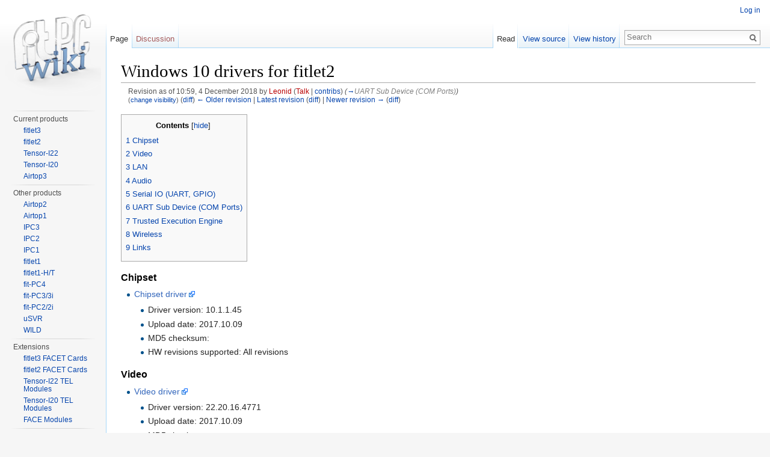

--- FILE ---
content_type: text/html; charset=UTF-8
request_url: https://fit-pc.com/wiki/index.php?title=Windows_10_drivers_for_fitlet2&direction=next&oldid=6802
body_size: 5933
content:
<!DOCTYPE html>
<html lang="en" dir="ltr" class="client-nojs">
<head>
<meta charset="UTF-8" />
<title>Windows 10 drivers for fitlet2 - fit-PC wiki</title>
<meta name="generator" content="MediaWiki 1.25.2" />
<meta name="robots" content="noindex,nofollow" />
<link rel="shortcut icon" href="../favicon.ico" />
<link rel="search" type="application/opensearchdescription+xml" href="/wiki/opensearch_desc.php" title="fit-PC wiki (en)" />
<link rel="EditURI" type="application/rsd+xml" href="https://fit-pc.com/wiki/api.php?action=rsd" />
<link rel="alternate" hreflang="x-default" href="/wiki/index.php?title=Windows_10_drivers_for_fitlet2" />
<link rel="alternate" type="application/atom+xml" title="fit-PC wiki Atom feed" href="/wiki/index.php?title=Special:RecentChanges&amp;feed=atom" />
<link rel="stylesheet" href="https://fit-pc.com/wiki/load.php?debug=false&amp;lang=en&amp;modules=mediawiki.legacy.commonPrint%2Cshared%7Cmediawiki.sectionAnchor%7Cmediawiki.skinning.interface%7Cmediawiki.ui.button%7Cskins.vector.styles&amp;only=styles&amp;skin=vector&amp;*" />
<meta name="ResourceLoaderDynamicStyles" content="" />
<style>a:lang(ar),a:lang(kk-arab),a:lang(mzn),a:lang(ps),a:lang(ur){text-decoration:none}
/* cache key: fitpc_wiki:resourceloader:filter:minify-css:7:369451366ba9068843101dbcc4533cbd */</style>
<script src="https://fit-pc.com/wiki/load.php?debug=false&amp;lang=en&amp;modules=startup&amp;only=scripts&amp;skin=vector&amp;*"></script>
<script>if(window.mw){
mw.config.set({"wgCanonicalNamespace":"","wgCanonicalSpecialPageName":false,"wgNamespaceNumber":0,"wgPageName":"Windows_10_drivers_for_fitlet2","wgTitle":"Windows 10 drivers for fitlet2","wgCurRevisionId":9052,"wgRevisionId":6803,"wgArticleId":691,"wgIsArticle":true,"wgIsRedirect":false,"wgAction":"view","wgUserName":null,"wgUserGroups":["*"],"wgCategories":["Fitlet2","Drivers","Windows"],"wgBreakFrames":false,"wgPageContentLanguage":"en","wgPageContentModel":"wikitext","wgSeparatorTransformTable":["",""],"wgDigitTransformTable":["",""],"wgDefaultDateFormat":"dmy","wgMonthNames":["","January","February","March","April","May","June","July","August","September","October","November","December"],"wgMonthNamesShort":["","Jan","Feb","Mar","Apr","May","Jun","Jul","Aug","Sep","Oct","Nov","Dec"],"wgRelevantPageName":"Windows_10_drivers_for_fitlet2","wgRelevantArticleId":691,"wgIsProbablyEditable":false,"wgRestrictionEdit":[],"wgRestrictionMove":[],"wgWikiEditorEnabledModules":{"toolbar":false,"dialogs":false,"hidesig":true,"preview":false,"publish":false}});
}</script><script>if(window.mw){
mw.loader.implement("user.options",function($,jQuery){mw.user.options.set({"variant":"en"});});mw.loader.implement("user.tokens",function($,jQuery){mw.user.tokens.set({"editToken":"+\\","patrolToken":"+\\","watchToken":"+\\"});});
/* cache key: fitpc_wiki:resourceloader:filter:minify-js:7:a5c52c063dc436c1ca7c9f456936a5e9 */
}</script>
<script>if(window.mw){
mw.loader.load(["mediawiki.page.startup","mediawiki.legacy.wikibits","mediawiki.legacy.ajax","skins.vector.js"]);
}</script>
<!--[if lt IE 7]><style type="text/css">body{behavior:url("/wiki/skins/Vector/csshover.min.htc")}</style><![endif]-->
</head>
<body class="mediawiki ltr sitedir-ltr ns-0 ns-subject page-Windows_10_drivers_for_fitlet2 skin-vector action-view">
		<div id="mw-page-base" class="noprint"></div>
		<div id="mw-head-base" class="noprint"></div>
		<div id="content" class="mw-body" role="main">
			<a id="top"></a>

						<div class="mw-indicators">
</div>
			<h1 id="firstHeading" class="firstHeading" lang="en">Windows 10 drivers for fitlet2</h1>
						<div id="bodyContent" class="mw-body-content">
									<div id="siteSub">From fit-PC wiki</div>
								<div id="contentSub"><div id="mw-revision-info">Revision as of 10:59, 4 December 2018 by <a href="/wiki/index.php?title=User:Leonid&amp;action=edit&amp;redlink=1" class="new mw-userlink" title="User:Leonid (page does not exist)">Leonid</a> <span class="mw-usertoollinks">(<a href="/wiki/index.php?title=User_talk:Leonid&amp;action=edit&amp;redlink=1" class="new" title="User talk:Leonid (page does not exist)">Talk</a> | <a href="/wiki/index.php?title=Special:Contributions/Leonid" title="Special:Contributions/Leonid">contribs</a>)</span> <span class="comment">(<a href="#UART_Sub_Device_.28COM_Ports.29">→</a>‎<span dir="auto"><span class="autocomment">UART Sub Device (COM Ports)</span></span>)</span></div><br />
				<div id="mw-revision-nav"><span class="mw-revdelundel-link">(<a href="/wiki/index.php?title=Special:RevisionDelete&amp;type=revision&amp;target=Windows_10_drivers_for_fitlet2&amp;ids=6803" title="Special:RevisionDelete">change visibility</a>)</span> (<a href="/wiki/index.php?title=Windows_10_drivers_for_fitlet2&amp;diff=prev&amp;oldid=6803" title="Windows 10 drivers for fitlet2">diff</a>) <a href="/wiki/index.php?title=Windows_10_drivers_for_fitlet2&amp;direction=prev&amp;oldid=6803" title="Windows 10 drivers for fitlet2">← Older revision</a> | <a href="/wiki/index.php?title=Windows_10_drivers_for_fitlet2" title="Windows 10 drivers for fitlet2">Latest revision</a> (<a href="/wiki/index.php?title=Windows_10_drivers_for_fitlet2&amp;diff=cur&amp;oldid=6803" title="Windows 10 drivers for fitlet2">diff</a>) | <a href="/wiki/index.php?title=Windows_10_drivers_for_fitlet2&amp;direction=next&amp;oldid=6803" title="Windows 10 drivers for fitlet2">Newer revision →</a> (<a href="/wiki/index.php?title=Windows_10_drivers_for_fitlet2&amp;diff=next&amp;oldid=6803" title="Windows 10 drivers for fitlet2">diff</a>)</div></div>
												<div id="jump-to-nav" class="mw-jump">
					Jump to:					<a href="#mw-head">navigation</a>, 					<a href="#p-search">search</a>
				</div>
				<div id="mw-content-text" lang="en" dir="ltr" class="mw-content-ltr"><div id="toc" class="toc"><div id="toctitle"><h2>Contents</h2></div>
<ul>
<li class="toclevel-1 tocsection-1"><a href="#Chipset"><span class="tocnumber">1</span> <span class="toctext">Chipset</span></a></li>
<li class="toclevel-1 tocsection-2"><a href="#Video"><span class="tocnumber">2</span> <span class="toctext">Video</span></a></li>
<li class="toclevel-1 tocsection-3"><a href="#LAN"><span class="tocnumber">3</span> <span class="toctext">LAN</span></a></li>
<li class="toclevel-1 tocsection-4"><a href="#Audio"><span class="tocnumber">4</span> <span class="toctext">Audio</span></a></li>
<li class="toclevel-1 tocsection-5"><a href="#Serial_IO_.28UART.2C_GPIO.29"><span class="tocnumber">5</span> <span class="toctext">Serial IO (UART, GPIO)</span></a></li>
<li class="toclevel-1 tocsection-6"><a href="#UART_Sub_Device_.28COM_Ports.29"><span class="tocnumber">6</span> <span class="toctext">UART Sub Device (COM Ports)</span></a></li>
<li class="toclevel-1 tocsection-7"><a href="#Trusted_Execution_Engine"><span class="tocnumber">7</span> <span class="toctext">Trusted Execution Engine</span></a></li>
<li class="toclevel-1 tocsection-8"><a href="#Wireless"><span class="tocnumber">8</span> <span class="toctext">Wireless</span></a></li>
<li class="toclevel-1 tocsection-9"><a href="#Links"><span class="tocnumber">9</span> <span class="toctext">Links</span></a></li>
</ul>
</div>

<h3><span class="mw-headline" id="Chipset">Chipset</span></h3>
<ul><li> <a rel="nofollow" class="external text" href="http://fit-pc.com/download/fitlet2/sw/drivers/win10/fitlet2_Win10_Chipset.zip">Chipset driver</a>
<ul><li> Driver version: 10.1.1.45</li>
<li> Upload date: 2017.10.09</li>
<li> MD5 checksum: </li>
<li> HW revisions supported: All revisions</li></ul></li></ul>
<h3><span class="mw-headline" id="Video">Video</span></h3>
<ul><li> <a rel="nofollow" class="external text" href="http://fit-pc.com/download/fitlet2/sw/drivers/win10/fitlet2_Win10_Video.zip">Video driver</a>
<ul><li> Driver version: 22.20.16.4771</li>
<li> Upload date: 2017.10.09</li>
<li> MD5 checksum: </li>
<li> HW revisions supported: All revisions</li></ul></li></ul>
<h3><span class="mw-headline" id="LAN">LAN</span></h3>
<ul><li> <a rel="nofollow" class="external text" href="http://fit-pc.com/download/fitlet2/sw/drivers/win10/fitlet2_Win10_LAN.zip">LAN driver</a>
<ul><li> Driver version: 22.5</li>
<li> Upload date: 2017.07.25</li>
<li> MD5 checksum: </li>
<li> HW revisions supported:  All revisions</li></ul></li></ul>
<h3><span class="mw-headline" id="Audio">Audio</span></h3>
<ul><li> <a rel="nofollow" class="external text" href="http://fit-pc.com/download/fitlet2/sw/drivers/win10/fitlet2_Win10_Audio.zip">Audio driver</a>
<ul><li> Driver version: R281</li>
<li> Upload date: 2017.05.21</li>
<li> MD5 checksum: </li>
<li> HW revisions supported:  All revisions</li></ul></li></ul>
<h3><span class="mw-headline" id="Serial_IO_.28UART.2C_GPIO.29">Serial IO (UART, GPIO)</span></h3>
<ul><li> <a rel="nofollow" class="external text" href="http://fit-iot.com/files/download/fitlet2/sw/drivers/win10/fitlet2_Win10_SerialIO.zip">Serial IO driver</a>
<ul><li> Driver version: 5.3.6.1843</li>
<li> Upload date: 2018.12.04</li>
<li> MD5 checksum: b2e1e79beac72476136edb03aad507fa</li>
<li> HW revisions supported:  All revisions</li></ul></li></ul>
<h3><span class="mw-headline" id="UART_Sub_Device_.28COM_Ports.29">UART Sub Device (COM Ports)</span></h3>
<ul><li> <a rel="nofollow" class="external text" href="http://fit-iot.com/files/download/fitlet2/sw/drivers/win10/fitlet2_Win10_UART_Sub_Device.zip">UART Sub Device driver</a>
<ul><li> Driver version: 123.1.5.1844</li>
<li> Upload date: 2018.12.04</li>
<li> MD5 checksum: 4185887f3ffb947cd6578a85e060a8a3</li>
<li> HW revisions supported:  All revisions</li>
<li> <b>Notes:</b>
<ul><li> <b>This driver requires the Serial IO driver to be installed before</b></li></ul></li></ul></li></ul>
<h3><span class="mw-headline" id="Trusted_Execution_Engine">Trusted Execution Engine</span></h3>
<ul><li> <a rel="nofollow" class="external text" href="http://fit-pc.com/download/fitlet2/sw/drivers/win10/fitlet2_Win10_TXE.zip">Trusted Execution Engine driver</a>
<ul><li> Driver version: 3.0.0.1115</li>
<li> Upload date: 2018.09.12</li>
<li> MD5 checksum: </li>
<li> HW revisions supported:  All revisions</li></ul></li></ul>
<h3><span class="mw-headline" id="Wireless">Wireless</span></h3>
<ul><li> <a rel="nofollow" class="external text" href="http://fit-pc.com/download/fitlet2/sw/drivers/win10/fitlet2_Win10_Wireless.zip">Wireless drivers</a>
<ul><li> WLAN driver version: 20.0.2</li>
<li> BT driver version: 20.0.0.64</li>
<li> Upload date: 2017.11.21</li>
<li> MD5 checksum:</li>
<li> HW revisions supported: All revisions</li></ul></li></ul>
<h3><span class="mw-headline" id="Links">Links</span></h3>

<!-- 
NewPP limit report
CPU time usage: 0.008 seconds
Real time usage: 0.009 seconds
Preprocessor visited node count: 34/1000000
Preprocessor generated node count: 40/1000000
Post‐expand include size: 0/2097152 bytes
Template argument size: 0/2097152 bytes
Highest expansion depth: 2/40
Expensive parser function count: 0/100
-->

<!-- 
Transclusion expansion time report (%,ms,calls,template)
100.00%    0.000      1 - -total
-->
</div>									<div class="printfooter">
						Retrieved from "<a dir="ltr" href="https://fit-pc.com/wiki/index.php?title=Windows_10_drivers_for_fitlet2&amp;oldid=6803">https://fit-pc.com/wiki/index.php?title=Windows_10_drivers_for_fitlet2&amp;oldid=6803</a>"					</div>
													<div id='catlinks' class='catlinks'><div id="mw-normal-catlinks" class="mw-normal-catlinks"><a href="/wiki/index.php?title=Special:Categories" title="Special:Categories">Categories</a>: <ul><li><a href="/wiki/index.php?title=Category:Fitlet2" title="Category:Fitlet2">Fitlet2</a></li><li><a href="/wiki/index.php?title=Category:Drivers&amp;action=edit&amp;redlink=1" class="new" title="Category:Drivers (page does not exist)">Drivers</a></li><li><a href="/wiki/index.php?title=Category:Windows&amp;action=edit&amp;redlink=1" class="new" title="Category:Windows (page does not exist)">Windows</a></li></ul></div></div>												<div class="visualClear"></div>
							</div>
		</div>
		<div id="mw-navigation">
			<h2>Navigation menu</h2>

			<div id="mw-head">
									<div id="p-personal" role="navigation" class="" aria-labelledby="p-personal-label">
						<h3 id="p-personal-label">Personal tools</h3>
						<ul>
							<li id="pt-login"><a href="/wiki/index.php?title=Special:UserLogin&amp;returnto=Windows+10+drivers+for+fitlet2&amp;returntoquery=direction%3Dnext%26oldid%3D6802" title="You are encouraged to log in; however, it is not mandatory [o]" accesskey="o">Log in</a></li>						</ul>
					</div>
									<div id="left-navigation">
										<div id="p-namespaces" role="navigation" class="vectorTabs" aria-labelledby="p-namespaces-label">
						<h3 id="p-namespaces-label">Namespaces</h3>
						<ul>
															<li  id="ca-nstab-main" class="selected"><span><a href="/wiki/index.php?title=Windows_10_drivers_for_fitlet2"  title="View the content page [c]" accesskey="c">Page</a></span></li>
															<li  id="ca-talk" class="new"><span><a href="/wiki/index.php?title=Talk:Windows_10_drivers_for_fitlet2&amp;action=edit&amp;redlink=1"  title="Discussion about the content page [t]" accesskey="t">Discussion</a></span></li>
													</ul>
					</div>
										<div id="p-variants" role="navigation" class="vectorMenu emptyPortlet" aria-labelledby="p-variants-label">
												<h3 id="p-variants-label"><span>Variants</span><a href="#"></a></h3>

						<div class="menu">
							<ul>
															</ul>
						</div>
					</div>
									</div>
				<div id="right-navigation">
										<div id="p-views" role="navigation" class="vectorTabs" aria-labelledby="p-views-label">
						<h3 id="p-views-label">Views</h3>
						<ul>
															<li id="ca-view" class="selected"><span><a href="/wiki/index.php?title=Windows_10_drivers_for_fitlet2" >Read</a></span></li>
															<li id="ca-viewsource"><span><a href="/wiki/index.php?title=Windows_10_drivers_for_fitlet2&amp;action=edit&amp;oldid=6803"  title="This page is protected.&#10;You can view its source [e]" accesskey="e">View source</a></span></li>
															<li id="ca-history" class="collapsible"><span><a href="/wiki/index.php?title=Windows_10_drivers_for_fitlet2&amp;action=history"  title="Past revisions of this page [h]" accesskey="h">View history</a></span></li>
													</ul>
					</div>
										<div id="p-cactions" role="navigation" class="vectorMenu emptyPortlet" aria-labelledby="p-cactions-label">
						<h3 id="p-cactions-label"><span>More</span><a href="#"></a></h3>

						<div class="menu">
							<ul>
															</ul>
						</div>
					</div>
										<div id="p-search" role="search">
						<h3>
							<label for="searchInput">Search</label>
						</h3>

						<form action="/wiki/index.php" id="searchform">
														<div id="simpleSearch">
															<input type="search" name="search" placeholder="Search" title="Search fit-PC wiki [f]" accesskey="f" id="searchInput" /><input type="hidden" value="Special:Search" name="title" /><input type="submit" name="fulltext" value="Search" title="Search the pages for this text" id="mw-searchButton" class="searchButton mw-fallbackSearchButton" /><input type="submit" name="go" value="Go" title="Go to a page with this exact name if exists" id="searchButton" class="searchButton" />								</div>
						</form>
					</div>
									</div>
			</div>
			<div id="mw-panel">
				<div id="p-logo" role="banner"><a class="mw-wiki-logo" href="/wiki/index.php?title=Main_Page"  title="Visit the main page"></a></div>
						<div class="portal" role="navigation" id='p-Main' aria-labelledby='p-Main-label'>
			<h3 id='p-Main-label'>Main</h3>

			<div class="body">
									<ul>
											</ul>
							</div>
		</div>
			<div class="portal" role="navigation" id='p-Current_products' aria-labelledby='p-Current_products-label'>
			<h3 id='p-Current_products-label'>Current products</h3>

			<div class="body">
									<ul>
													<li id="n-fitlet3"><a href="/wiki/index.php?title=Fitlet3">fitlet3</a></li>
													<li id="n-fitlet2"><a href="/wiki/index.php?title=Fit-PC_Product_Line:_fitlet2">fitlet2</a></li>
													<li id="n-Tensor-I22"><a href="/wiki/index.php?title=Tensor-I22">Tensor-I22</a></li>
													<li id="n-Tensor-I20"><a href="/wiki/index.php?title=Tensor-PC">Tensor-I20</a></li>
													<li id="n-Airtop3"><a href="/wiki/index.php?title=Airtop3">Airtop3</a></li>
											</ul>
							</div>
		</div>
			<div class="portal" role="navigation" id='p-Other_products' aria-labelledby='p-Other_products-label'>
			<h3 id='p-Other_products-label'>Other products</h3>

			<div class="body">
									<ul>
													<li id="n-Airtop2"><a href="/wiki/index.php?title=Airtop2">Airtop2</a></li>
													<li id="n-Airtop1"><a href="/wiki/index.php?title=Airtop">Airtop1</a></li>
													<li id="n-IPC3"><a href="/wiki/index.php?title=Fit-PC_Product_Line:_IPC3">IPC3</a></li>
													<li id="n-IPC2"><a href="/wiki/index.php?title=Fit-PC_Product_Line:_Intense_PC2">IPC2</a></li>
													<li id="n-IPC1"><a href="/wiki/index.php?title=Fit-PC_Product_Line:_Intense_PC">IPC1</a></li>
													<li id="n-fitlet1"><a href="/wiki/index.php?title=Fit-PC_Product_Line:_fitlet">fitlet1</a></li>
													<li id="n-fitlet1-H.2FT"><a href="/wiki/index.php?title=Fit-PC_Product_Line:_fitlet-H/T">fitlet1-H/T</a></li>
													<li id="n-fit-PC4"><a href="/wiki/index.php?title=Fit-PC_Product_Line:_fit-PC4">fit-PC4</a></li>
													<li id="n-fit-PC3.2F3i"><a href="/wiki/index.php?title=Fit-PC_Product_Line:_fit-PC3/3i">fit-PC3/3i</a></li>
													<li id="n-fit-PC2.2F2i"><a href="/wiki/index.php?title=Fit-PC_Product_Line:_fit-PC2/2i">fit-PC2/2i</a></li>
													<li id="n-uSVR"><a href="/wiki/index.php?title=Fit-PC_Product_Line:_Micro_Server">uSVR</a></li>
													<li id="n-WILD"><a href="/wiki/index.php?title=WiFi_Indoor_Location_Device_(WILD)">WILD</a></li>
											</ul>
							</div>
		</div>
			<div class="portal" role="navigation" id='p-Extensions' aria-labelledby='p-Extensions-label'>
			<h3 id='p-Extensions-label'>Extensions</h3>

			<div class="body">
									<ul>
													<li id="n-fitlet3-FACET-Cards"><a href="/wiki/index.php?title=Fitlet3_FACET_Cards">fitlet3 FACET Cards</a></li>
													<li id="n-fitlet2-FACET-Cards"><a href="/wiki/index.php?title=Fitlet2_FACET_Cards">fitlet2 FACET Cards</a></li>
													<li id="n-Tensor-I22-TEL-Modules"><a href="/wiki/index.php?title=Tensor-I22_TEL_Modules">Tensor-I22 TEL Modules</a></li>
													<li id="n-Tensor-I20-TEL-Modules"><a href="/wiki/index.php?title=Tensor-PC_TEL_Modules">Tensor-I20 TEL Modules</a></li>
													<li id="n-FACE-Modules"><a href="/wiki/index.php?title=Fit-PC_Product_Line:FACE_Modules">FACE Modules</a></li>
											</ul>
							</div>
		</div>
			<div class="portal" role="navigation" id='p-Accessories' aria-labelledby='p-Accessories-label'>
			<h3 id='p-Accessories-label'>Accessories</h3>

			<div class="body">
									<ul>
													<li id="n-fit-statUSB"><a href="/wiki/index.php?title=Fit-statUSB">fit-statUSB</a></li>
													<li id="n-fit-Headless"><a href="/wiki/index.php?title=Fit-Headless">fit-Headless</a></li>
													<li id="n-fit-Uptime"><a href="/wiki/index.php?title=Fit-PC_Accessories:_fit-Uptime">fit-Uptime</a></li>
													<li id="n-All-accessories"><a href="/wiki/index.php?title=Fit-PC_Product_Line:Accessories">All accessories</a></li>
											</ul>
							</div>
		</div>
			<div class="portal" role="navigation" id='p-Links' aria-labelledby='p-Links-label'>
			<h3 id='p-Links-label'>Links</h3>

			<div class="body">
									<ul>
													<li id="n-fit-IoT-website"><a href="https://www.fit-iot.com" rel="nofollow">fit-IoT website</a></li>
													<li id="n-User.27s-forum"><a href="https://www.fit-pc.com/forum" rel="nofollow">User's forum</a></li>
											</ul>
							</div>
		</div>
			<div class="portal" role="navigation" id='p-tb' aria-labelledby='p-tb-label'>
			<h3 id='p-tb-label'>Tools</h3>

			<div class="body">
									<ul>
													<li id="t-whatlinkshere"><a href="/wiki/index.php?title=Special:WhatLinksHere/Windows_10_drivers_for_fitlet2" title="A list of all wiki pages that link here [j]" accesskey="j">What links here</a></li>
													<li id="t-recentchangeslinked"><a href="/wiki/index.php?title=Special:RecentChangesLinked/Windows_10_drivers_for_fitlet2" title="Recent changes in pages linked from this page [k]" accesskey="k">Related changes</a></li>
													<li id="t-specialpages"><a href="/wiki/index.php?title=Special:SpecialPages" title="A list of all special pages [q]" accesskey="q">Special pages</a></li>
													<li id="t-print"><a href="/wiki/index.php?title=Windows_10_drivers_for_fitlet2&amp;direction=next&amp;oldid=6802&amp;printable=yes" rel="alternate" title="Printable version of this page [p]" accesskey="p">Printable version</a></li>
													<li id="t-permalink"><a href="/wiki/index.php?title=Windows_10_drivers_for_fitlet2&amp;oldid=6803" title="Permanent link to this revision of the page">Permanent link</a></li>
													<li id="t-info"><a href="/wiki/index.php?title=Windows_10_drivers_for_fitlet2&amp;action=info" title="More information about this page">Page information</a></li>
						<li id="t-cite"><a href="/wiki/index.php?title=Special:CiteThisPage&amp;page=Windows_10_drivers_for_fitlet2&amp;id=6803" title="Information on how to cite this page">Cite this page</a></li>					</ul>
							</div>
		</div>
				</div>
		</div>
		<div id="footer" role="contentinfo">
							<ul id="footer-places">
											<li id="footer-places-privacy"><a href="/wiki/index.php?title=Fit-PC_wiki:Privacy_policy" title="Fit-PC wiki:Privacy policy">Privacy policy</a></li>
											<li id="footer-places-about"><a href="/wiki/index.php?title=Fit-PC_wiki:About" title="Fit-PC wiki:About">About fit-PC wiki</a></li>
											<li id="footer-places-disclaimer"><a href="/wiki/index.php?title=Fit-PC_wiki:General_disclaimer" title="Fit-PC wiki:General disclaimer">Disclaimers</a></li>
											<li id="footer-places-mobileview"><a href="https://fit-pc.com/wiki/index.php?title=Windows_10_drivers_for_fitlet2&amp;direction=next&amp;oldid=6802&amp;mobileaction=toggle_view_mobile" class="noprint stopMobileRedirectToggle">Mobile view</a></li>
									</ul>
										<ul id="footer-icons" class="noprint">
											<li id="footer-poweredbyico">
															<a href="//www.mediawiki.org/"><img src="/wiki/resources/assets/poweredby_mediawiki_88x31.png" alt="Powered by MediaWiki" srcset="/wiki/resources/assets/poweredby_mediawiki_132x47.png 1.5x, /wiki/resources/assets/poweredby_mediawiki_176x62.png 2x" width="88" height="31" /></a>
													</li>
									</ul>
						<div style="clear:both"></div>
		</div>
		<script>if(window.jQuery)jQuery.ready();</script><script>if(window.mw){
mw.loader.state({"site":"ready","user":"ready","user.groups":"ready"});
}</script>
<script>if(window.mw){
mw.loader.load(["mediawiki.toc","mediawiki.action.view.postEdit","mediawiki.user","mediawiki.hidpi","mediawiki.page.ready","mediawiki.searchSuggest"],null,true);
}</script>
<script>
  (function(i,s,o,g,r,a,m){i['GoogleAnalyticsObject']=r;i[r]=i[r]||function(){
  (i[r].q=i[r].q||[]).push(arguments)},i[r].l=1*new Date();a=s.createElement(o),
  m=s.getElementsByTagName(o)[0];a.async=1;a.src=g;m.parentNode.insertBefore(a,m)
  })(window,document,'script','//www.google-analytics.com/analytics.js','ga');

  ga('create', 'UA-662859-7', 'auto');
  ga('set', 'anonymizeIp', true);
  ga('send', 'pageview');

</script>
<script>if(window.mw){
mw.config.set({"wgBackendResponseTime":139});
}</script>
	</body>
</html>


--- FILE ---
content_type: text/javascript; charset=utf-8
request_url: https://fit-pc.com/wiki/load.php?debug=false&lang=en&modules=startup&only=scripts&skin=vector&*
body_size: 6305
content:
var mediaWikiLoadStart=(new Date()).getTime();function isCompatible(ua){if(ua===undefined){ua=navigator.userAgent;}return!((ua.indexOf('MSIE')!==-1&&parseFloat(ua.split('MSIE')[1])<8)||(ua.indexOf('Firefox/')!==-1&&parseFloat(ua.split('Firefox/')[1])<3)||(ua.indexOf('Opera/')!==-1&&(ua.indexOf('Version/')===-1?parseFloat(ua.split('Opera/')[1])<10:parseFloat(ua.split('Version/')[1])<12))||(ua.indexOf('Opera ')!==-1&&parseFloat(ua.split(' Opera ')[1])<10)||ua.match(/BlackBerry[^\/]*\/[1-5]\./)||ua.match(/webOS\/1\.[0-4]/)||ua.match(/PlayStation/i)||ua.match(/SymbianOS|Series60/)||ua.match(/NetFront/)||ua.match(/Opera Mini/)||ua.match(/S40OviBrowser/)||(ua.match(/Glass/)&&ua.match(/Android/)));}var startUp=function(){mw.config=new mw.Map(true);mw.loader.addSource({"local":"/wiki/load.php"});mw.loader.register([["site",1751887699,[],"site"],["noscript",1751887699,[],"noscript"],["filepage",1751887699],["user.groups",1751887699,[],"user"],["user",1751887699,[],"user"],["user.cssprefs",
1751887699,[],"private"],["user.defaults",1751887699],["user.options",1751887699,[6],"private"],["user.tokens",1751887699,[],"private"],["mediawiki.language.data",1751887699,[149]],["mediawiki.skinning.elements",1751887699],["mediawiki.skinning.content",1751887699],["mediawiki.skinning.interface",1751887699],["mediawiki.skinning.content.parsoid",1751887699],["mediawiki.skinning.content.externallinks",1751887699],["jquery.accessKeyLabel",1751887732,[25,43]],["jquery.appear",1751887699],["jquery.arrowSteps",1751887699],["jquery.async",1751887699],["jquery.autoEllipsis",1751887699,[37]],["jquery.badge",1751887699,[146]],["jquery.byteLength",1751887699],["jquery.byteLimit",1751887699,[21]],["jquery.checkboxShiftClick",1751887699],["jquery.chosen",1751887699],["jquery.client",1751887699],["jquery.color",1751887699,[27]],["jquery.colorUtil",1751887699],["jquery.confirmable",1751887699,[150]],["jquery.cookie",1751887699],["jquery.expandableField",1751887699],["jquery.farbtastic",1751887699,[
27]],["jquery.footHovzer",1751887699],["jquery.form",1751887699],["jquery.fullscreen",1751887699],["jquery.getAttrs",1751887699],["jquery.hidpi",1751887699],["jquery.highlightText",1751887699,[43]],["jquery.hoverIntent",1751887699],["jquery.localize",1751887699],["jquery.makeCollapsible",1751887718],["jquery.mockjax",1751887699],["jquery.mw-jump",1751887699],["jquery.mwExtension",1751887699],["jquery.placeholder",1751887699],["jquery.qunit",1751887699],["jquery.qunit.completenessTest",1751887699,[45]],["jquery.spinner",1751887699],["jquery.jStorage",1751887699,[91]],["jquery.suggestions",1751887699,[37]],["jquery.tabIndex",1751887699],["jquery.tablesorter",1752943033,[43,151]],["jquery.textSelection",1751887699,[25]],["jquery.throttle-debounce",1751887699],["jquery.validate",1751887699],["jquery.xmldom",1751887699],["jquery.tipsy",1751887699],["jquery.ui.core",1751887699,[],"jquery.ui"],["jquery.ui.accordion",1751887699,[57,76],"jquery.ui"],["jquery.ui.autocomplete",1751887699,[65],
"jquery.ui"],["jquery.ui.button",1751887699,[57,76],"jquery.ui"],["jquery.ui.datepicker",1751887699,[57],"jquery.ui"],["jquery.ui.dialog",1751887699,[60,63,67,69],"jquery.ui"],["jquery.ui.draggable",1751887699,[57,66],"jquery.ui"],["jquery.ui.droppable",1751887699,[63],"jquery.ui"],["jquery.ui.menu",1751887699,[57,67,76],"jquery.ui"],["jquery.ui.mouse",1751887699,[76],"jquery.ui"],["jquery.ui.position",1751887699,[],"jquery.ui"],["jquery.ui.progressbar",1751887699,[57,76],"jquery.ui"],["jquery.ui.resizable",1751887699,[57,66],"jquery.ui"],["jquery.ui.selectable",1751887699,[57,66],"jquery.ui"],["jquery.ui.slider",1751887699,[57,66],"jquery.ui"],["jquery.ui.sortable",1751887699,[57,66],"jquery.ui"],["jquery.ui.spinner",1751887699,[60],"jquery.ui"],["jquery.ui.tabs",1751887699,[57,76],"jquery.ui"],["jquery.ui.tooltip",1751887699,[57,67,76],"jquery.ui"],["jquery.ui.widget",1751887699,[],"jquery.ui"],["jquery.effects.core",1751887699,[],"jquery.ui"],["jquery.effects.blind",1751887699,[77],
"jquery.ui"],["jquery.effects.bounce",1751887699,[77],"jquery.ui"],["jquery.effects.clip",1751887699,[77],"jquery.ui"],["jquery.effects.drop",1751887699,[77],"jquery.ui"],["jquery.effects.explode",1751887699,[77],"jquery.ui"],["jquery.effects.fade",1751887699,[77],"jquery.ui"],["jquery.effects.fold",1751887699,[77],"jquery.ui"],["jquery.effects.highlight",1751887699,[77],"jquery.ui"],["jquery.effects.pulsate",1751887699,[77],"jquery.ui"],["jquery.effects.scale",1751887699,[77],"jquery.ui"],["jquery.effects.shake",1751887699,[77],"jquery.ui"],["jquery.effects.slide",1751887699,[77],"jquery.ui"],["jquery.effects.transfer",1751887699,[77],"jquery.ui"],["json",1751887699,[],null,null,"return!!(window.JSON\u0026\u0026JSON.stringify\u0026\u0026JSON.parse);"],["moment",1751887699],["mediawiki.apihelp",1751887699,[112]],["mediawiki.template",1751887699],["mediawiki.template.mustache",1751887699],["mediawiki.apipretty",1751887699],["mediawiki.api",1751887699,[128]],["mediawiki.api.category",
1751887699,[123,97]],["mediawiki.api.edit",1751887699,[123,97,8]],["mediawiki.api.login",1751887699,[97]],["mediawiki.api.options",1751887699,[97]],["mediawiki.api.parse",1751887699,[97]],["mediawiki.api.watch",1751887699,[97,8]],["mediawiki.content.json",1751887699],["mediawiki.confirmCloseWindow",1751887699],["mediawiki.debug",1751887699,[32,56]],["mediawiki.debug.init",1751887699,[106]],["mediawiki.feedback",1751887699,[123,116,204]],["mediawiki.filewarning",1751887699,[204]],["mediawiki.helplink",1751887699],["mediawiki.hidpi",1751887699,[36],null,null,"return'srcset'in new Image();"],["mediawiki.hlist",1751887699,[25]],["mediawiki.htmlform",1751957115,[22,43]],["mediawiki.icon",1751887699],["mediawiki.inspect",1751887699,[21,91]],["mediawiki.messagePoster",1751887699,[97,203]],["mediawiki.messagePoster.wikitext",1751887699,[99,116]],["mediawiki.notification",1751887699,[157]],["mediawiki.notify",1751887699],["mediawiki.pager.tablePager",1751887699],["mediawiki.searchSuggest",
1751887718,[35,44,49,97]],["mediawiki.sectionAnchor",1751887699],["mediawiki.Title",1751887699,[21,128]],["mediawiki.toc",1751887740,[29]],["mediawiki.Uri",1751887699,[128]],["mediawiki.user",1751887699,[29,97,7,8]],["mediawiki.userSuggest",1751887699,[49,97]],["mediawiki.util",1751887699,[15,119]],["mediawiki.cookie",1751887699,[29]],["mediawiki.toolbar",1751887699],["mediawiki.action.edit",1751887699,[22,52,132]],["mediawiki.action.edit.styles",1751887699],["mediawiki.action.edit.collapsibleFooter",1751887699,[29,40,114]],["mediawiki.action.edit.preview",1751919285,[33,47,52,137,97,150]],["mediawiki.action.edit.stash",1751887699,[35,97]],["mediawiki.action.history",1751887699,[],"mediawiki.action.history"],["mediawiki.action.history.diff",1751887699,[],"mediawiki.action.history"],["mediawiki.action.view.dblClickEdit",1751887699,[157,7]],["mediawiki.action.view.metadata",1751910843],["mediawiki.action.view.categoryPage.styles",1751887699],["mediawiki.action.view.postEdit",1751887739,[
129,150,94]],["mediawiki.action.view.redirect",1751887699,[25]],["mediawiki.action.view.redirectPage",1751887699],["mediawiki.action.view.rightClickEdit",1751887699],["mediawiki.action.edit.editWarning",1751919285,[52,105,150,7]],["mediawiki.language",1751887740,[147,9]],["mediawiki.cldr",1751887699,[148]],["mediawiki.libs.pluralruleparser",1751887699],["mediawiki.language.init",1751887699],["mediawiki.jqueryMsg",1751887699,[146,128]],["mediawiki.language.months",1752943033,[146]],["mediawiki.language.names",1751887699,[149]],["mediawiki.language.specialCharacters",1751887699,[146]],["mediawiki.libs.jpegmeta",1751887699],["mediawiki.page.gallery",1751887699,[53]],["mediawiki.page.ready",1751887699,[15,23,40,42,44]],["mediawiki.page.startup",1751887699,[128]],["mediawiki.page.patrol.ajax",1751887699,[47,123,97,157,8]],["mediawiki.page.watch.ajax",1751899674,[103,157]],["mediawiki.page.image.pagination",1751887699,[47,125]],["mediawiki.special",1751887699],["mediawiki.special.block",
1751887699,[128]],["mediawiki.special.changeemail",1751887699,[128]],["mediawiki.special.changeslist",1751887699],["mediawiki.special.changeslist.legend",1751887699],["mediawiki.special.changeslist.legend.js",1751887699,[29,40]],["mediawiki.special.changeslist.enhanced",1751887699],["mediawiki.special.edittags",1751887699,[24]],["mediawiki.special.edittags.styles",1751887699],["mediawiki.special.import",1751887699],["mediawiki.special.movePage",1751887699,[22]],["mediawiki.special.pageLanguage",1751887699],["mediawiki.special.pagesWithProp",1751887699],["mediawiki.special.preferences",1751887699,[105,146]],["mediawiki.special.recentchanges",1751887699,[161]],["mediawiki.special.search",1751961062],["mediawiki.special.undelete",1751887699],["mediawiki.special.upload",1751966758,[47,123,97,105,150,154,7,94]],["mediawiki.special.userlogin.common.styles",1751887699],["mediawiki.special.userlogin.signup.styles",1751887699],["mediawiki.special.userlogin.login.styles",1751887699],[
"mediawiki.special.userlogin.common.js",1751890869],["mediawiki.special.userlogin.signup.js",1751887699,[53,97,150]],["mediawiki.special.unwatchedPages",1751887699,[123,103]],["mediawiki.special.javaScriptTest",1751887699,[125]],["mediawiki.special.version",1751887699],["mediawiki.legacy.config",1751887699],["mediawiki.legacy.ajax",1751887699,[193]],["mediawiki.legacy.commonPrint",1751887699],["mediawiki.legacy.protect",1751887699,[22]],["mediawiki.legacy.shared",1751887699],["mediawiki.legacy.oldshared",1751887699],["mediawiki.legacy.wikibits",1751887699,[128]],["mediawiki.ui",1751887699],["mediawiki.ui.checkbox",1751887699],["mediawiki.ui.radio",1751887699],["mediawiki.ui.anchor",1751887699],["mediawiki.ui.button",1751887699],["mediawiki.ui.input",1751887699],["mediawiki.ui.icon",1751887699],["mediawiki.ui.text",1751887699],["es5-shim",1751887699,[],null,null,"return(function(){'use strict';return!this\u0026\u0026!!Function.prototype.bind;}());"],["oojs",1751887699,[202,91]],[
"oojs-ui",1751887699,[203,205]],["oojs-ui.styles",1751887699],["pdfhandler.messages",1751887699],["ext.geshi.language.4cs",1751887699],["ext.geshi.language.6502acme",1751887699],["ext.geshi.language.6502kickass",1751887699],["ext.geshi.language.6502tasm",1751887699],["ext.geshi.language.68000devpac",1751887699],["ext.geshi.language.abap",1751887699],["ext.geshi.language.actionscript",1751887699],["ext.geshi.language.actionscript3",1751887699],["ext.geshi.language.ada",1751887699],["ext.geshi.language.aimms",1751887699],["ext.geshi.language.algol68",1751887699],["ext.geshi.language.apache",1751887699],["ext.geshi.language.applescript",1751887699],["ext.geshi.language.arm",1751887699],["ext.geshi.language.asm",1751887699],["ext.geshi.language.asp",1751887699],["ext.geshi.language.asymptote",1751887699],["ext.geshi.language.autoconf",1751887699],["ext.geshi.language.autohotkey",1751887699],["ext.geshi.language.autoit",1751887699],["ext.geshi.language.avisynth",1751887699],[
"ext.geshi.language.awk",1751887699],["ext.geshi.language.bascomavr",1751887699],["ext.geshi.language.bash",1751887699],["ext.geshi.language.basic4gl",1751887699],["ext.geshi.language.bf",1751887699],["ext.geshi.language.bibtex",1751887699],["ext.geshi.language.blitzbasic",1751887699],["ext.geshi.language.bnf",1751887699],["ext.geshi.language.boo",1751887699],["ext.geshi.language.c",1751887699],["ext.geshi.language.caddcl",1751887699],["ext.geshi.language.cadlisp",1751887699],["ext.geshi.language.cfdg",1751887699],["ext.geshi.language.cfm",1751887699],["ext.geshi.language.chaiscript",1751887699],["ext.geshi.language.chapel",1751887699],["ext.geshi.language.cil",1751887699],["ext.geshi.language.clojure",1751887699],["ext.geshi.language.cmake",1751887699],["ext.geshi.language.cobol",1751887699],["ext.geshi.language.coffeescript",1751887699],["ext.geshi.language.cpp",1751887699],["ext.geshi.language.csharp",1751887699],["ext.geshi.language.css",1751887699],["ext.geshi.language.cuesheet",
1751887699],["ext.geshi.language.d",1751887699],["ext.geshi.language.dart",1751887699],["ext.geshi.language.dcl",1751887699],["ext.geshi.language.dcpu16",1751887699],["ext.geshi.language.dcs",1751887699],["ext.geshi.language.delphi",1751887699],["ext.geshi.language.diff",1751887699],["ext.geshi.language.div",1751887699],["ext.geshi.language.dos",1751887699],["ext.geshi.language.dot",1751887699],["ext.geshi.language.e",1751887699],["ext.geshi.language.ecmascript",1751887699],["ext.geshi.language.eiffel",1751887699],["ext.geshi.language.email",1751887699],["ext.geshi.language.epc",1751887699],["ext.geshi.language.erlang",1751887699],["ext.geshi.language.euphoria",1751887699],["ext.geshi.language.ezt",1751887699],["ext.geshi.language.f1",1751887699],["ext.geshi.language.falcon",1751887699],["ext.geshi.language.fo",1751887699],["ext.geshi.language.fortran",1751887699],["ext.geshi.language.freebasic",1751887699],["ext.geshi.language.freeswitch",1751887699],["ext.geshi.language.fsharp",
1751887699],["ext.geshi.language.gambas",1751887699],["ext.geshi.language.gdb",1751887699],["ext.geshi.language.genero",1751887699],["ext.geshi.language.genie",1751887699],["ext.geshi.language.gettext",1751887699],["ext.geshi.language.glsl",1751887699],["ext.geshi.language.gml",1751887699],["ext.geshi.language.gnuplot",1751887699],["ext.geshi.language.go",1751887699],["ext.geshi.language.groovy",1751887699],["ext.geshi.language.gwbasic",1751887699],["ext.geshi.language.haskell",1751887699],["ext.geshi.language.haxe",1751887699],["ext.geshi.language.hicest",1751887699],["ext.geshi.language.hq9plus",1751887699],["ext.geshi.language.html4strict",1751887699],["ext.geshi.language.html5",1751887699],["ext.geshi.language.icon",1751887699],["ext.geshi.language.idl",1751887699],["ext.geshi.language.ini",1751887699],["ext.geshi.language.inno",1751887699],["ext.geshi.language.intercal",1751887699],["ext.geshi.language.io",1751887699],["ext.geshi.language.ispfpanel",1751887699],[
"ext.geshi.language.j",1751887699],["ext.geshi.language.java",1751887699],["ext.geshi.language.java5",1751887699],["ext.geshi.language.javascript",1751887699],["ext.geshi.language.jcl",1751887699],["ext.geshi.language.jquery",1751887699],["ext.geshi.language.kixtart",1751887699],["ext.geshi.language.klonec",1751887699],["ext.geshi.language.klonecpp",1751887699],["ext.geshi.language.latex",1751887699],["ext.geshi.language.lb",1751887699],["ext.geshi.language.ldif",1751887699],["ext.geshi.language.lisp",1751887699],["ext.geshi.language.llvm",1751887699],["ext.geshi.language.locobasic",1751887699],["ext.geshi.language.logtalk",1751887699],["ext.geshi.language.lolcode",1751887699],["ext.geshi.language.lotusformulas",1751887699],["ext.geshi.language.lotusscript",1751887699],["ext.geshi.language.lscript",1751887699],["ext.geshi.language.lsl2",1751887699],["ext.geshi.language.lua",1751887699],["ext.geshi.language.m68k",1751887699],["ext.geshi.language.magiksf",1751887699],[
"ext.geshi.language.make",1751887699],["ext.geshi.language.mapbasic",1751887699],["ext.geshi.language.matlab",1751887699],["ext.geshi.language.mirc",1751887699],["ext.geshi.language.mmix",1751887699],["ext.geshi.language.modula2",1751887699],["ext.geshi.language.modula3",1751887699],["ext.geshi.language.mpasm",1751887699],["ext.geshi.language.mxml",1751887699],["ext.geshi.language.mysql",1751887699],["ext.geshi.language.nagios",1751887699],["ext.geshi.language.netrexx",1751887699],["ext.geshi.language.newlisp",1751887699],["ext.geshi.language.nginx",1751887699],["ext.geshi.language.nimrod",1751887699],["ext.geshi.language.nsis",1751887699],["ext.geshi.language.oberon2",1751887699],["ext.geshi.language.objc",1751887699],["ext.geshi.language.objeck",1751887699],["ext.geshi.language.ocaml",1751887699],["ext.geshi.language.octave",1751887699],["ext.geshi.language.oobas",1751887699],["ext.geshi.language.oorexx",1751887699],["ext.geshi.language.oracle11",1751887699],[
"ext.geshi.language.oracle8",1751887699],["ext.geshi.language.oxygene",1751887699],["ext.geshi.language.oz",1751887699],["ext.geshi.language.parasail",1751887699],["ext.geshi.language.parigp",1751887699],["ext.geshi.language.pascal",1751887699],["ext.geshi.language.pcre",1751887699],["ext.geshi.language.per",1751887699],["ext.geshi.language.perl",1751887699],["ext.geshi.language.perl6",1751887699],["ext.geshi.language.pf",1751887699],["ext.geshi.language.php",1751887699],["ext.geshi.language.pic16",1751887699],["ext.geshi.language.pike",1751887699],["ext.geshi.language.pixelbender",1751887699],["ext.geshi.language.pli",1751887699],["ext.geshi.language.plsql",1751887699],["ext.geshi.language.postgresql",1751887699],["ext.geshi.language.postscript",1751887699],["ext.geshi.language.povray",1751887699],["ext.geshi.language.powerbuilder",1751887699],["ext.geshi.language.powershell",1751887699],["ext.geshi.language.proftpd",1751887699],["ext.geshi.language.progress",1751887699],[
"ext.geshi.language.prolog",1751887699],["ext.geshi.language.properties",1751887699],["ext.geshi.language.providex",1751887699],["ext.geshi.language.purebasic",1751887699],["ext.geshi.language.pycon",1751887699],["ext.geshi.language.pys60",1751887699],["ext.geshi.language.python",1751887699],["ext.geshi.language.q",1751887699],["ext.geshi.language.qbasic",1751887699],["ext.geshi.language.qml",1751887699],["ext.geshi.language.racket",1751887699],["ext.geshi.language.rails",1751887699],["ext.geshi.language.rbs",1751887699],["ext.geshi.language.rebol",1751887699],["ext.geshi.language.reg",1751887699],["ext.geshi.language.rexx",1751887699],["ext.geshi.language.robots",1751887699],["ext.geshi.language.rpmspec",1751887699],["ext.geshi.language.rsplus",1751887699],["ext.geshi.language.ruby",1751887699],["ext.geshi.language.rust",1751887699],["ext.geshi.language.sas",1751887699],["ext.geshi.language.scala",1751887699],["ext.geshi.language.scheme",1751887699],["ext.geshi.language.scilab",
1751887699],["ext.geshi.language.scl",1751887699],["ext.geshi.language.sdlbasic",1751887699],["ext.geshi.language.smalltalk",1751887699],["ext.geshi.language.smarty",1751887699],["ext.geshi.language.spark",1751887699],["ext.geshi.language.sparql",1751887699],["ext.geshi.language.sql",1751887699],["ext.geshi.language.standardml",1751887699],["ext.geshi.language.stonescript",1751887699],["ext.geshi.language.systemverilog",1751887699],["ext.geshi.language.tcl",1751887699],["ext.geshi.language.teraterm",1751887699],["ext.geshi.language.text",1751887699],["ext.geshi.language.thinbasic",1751887699],["ext.geshi.language.tsql",1751887699],["ext.geshi.language.typoscript",1751887699],["ext.geshi.language.unicon",1751887699],["ext.geshi.language.upc",1751887699],["ext.geshi.language.urbi",1751887699],["ext.geshi.language.uscript",1751887699],["ext.geshi.language.vala",1751887699],["ext.geshi.language.vb",1751887699],["ext.geshi.language.vbnet",1751887699],["ext.geshi.language.vbscript",
1751887699],["ext.geshi.language.vedit",1751887699],["ext.geshi.language.verilog",1751887699],["ext.geshi.language.vhdl",1751887699],["ext.geshi.language.vim",1751887699],["ext.geshi.language.visualfoxpro",1751887699],["ext.geshi.language.visualprolog",1751887699],["ext.geshi.language.whitespace",1751887699],["ext.geshi.language.whois",1751887699],["ext.geshi.language.winbatch",1751887699],["ext.geshi.language.xbasic",1751887699],["ext.geshi.language.xml",1751887699],["ext.geshi.language.xpp",1751887699],["ext.geshi.language.yaml",1751887699],["ext.geshi.language.z80",1751887699],["ext.geshi.language.zxbasic",1751887699],["skins.cologneblue",1751887699],["skins.modern",1751887699],["skins.monobook.styles",1751887699],["skins.vector.styles",1751887699],["skins.vector.js",1751887699,[50,53]],["ext.cite",1751887699],["ext.rtlcite",1751887699],["ext.citeThisPage",1751887699],["ext.inputBox.styles",1751887699],["ext.inputBox",1751887699,[53]],["ext.interwiki.specialpage",1751887699,[40]],[
"ext.nuke",1751887699],["ext.geshi.local",1751887699],["mediawiki.api.titleblacklist",1751887699,[97]],["jquery.wikiEditor",1751919284,[52],"ext.wikiEditor"],["jquery.wikiEditor.dialogs",1751887699,[50,62,457],"ext.wikiEditor"],["jquery.wikiEditor.dialogs.config",1751919284,[49,453,123,97,150],"ext.wikiEditor"],["jquery.wikiEditor.preview",1751887699,[452,97],"ext.wikiEditor"],["jquery.wikiEditor.publish",1751887699,[453],"ext.wikiEditor"],["jquery.wikiEditor.toolbar",1751887699,[18,29,452,459],"ext.wikiEditor"],["jquery.wikiEditor.toolbar.config",1751887699,[457,153],"ext.wikiEditor"],["jquery.wikiEditor.toolbar.i18n",1751887699,[],"ext.wikiEditor"],["ext.wikiEditor",1751887699,[452],"ext.wikiEditor"],["ext.wikiEditor.dialogs",1751887699,[464,454],"ext.wikiEditor"],["ext.wikiEditor.preview",1751887699,[460,455],"ext.wikiEditor"],["ext.wikiEditor.publish",1751887699,[460,456],"ext.wikiEditor"],["ext.wikiEditor.toolbar",1751887699,[460,458],"ext.wikiEditor"],[
"ext.wikiEditor.toolbar.styles",1751887699,[],"ext.wikiEditor"],["ext.wikiEditor.toolbar.hideSig",1751887699,[],"ext.wikiEditor"],["mobile.modules",1751887699],["mobile.oo",1751887699,[467,203]],["mobile.view",1751887699,[468]],["mobile.context",1751887699,[467]],["mobile.browser",1751887699,[469]],["mobile.mainMenu",1751887699,[469]],["mobile.modifiedBar",1751889176,[150,467]],["mobile.microAutoSize",1751887699],["mediawiki.template.hogan",1751887699,[94]],["mobile.templates",1751887699,[475]],["mobile.pagelist.scripts",1751889177,[510]],["mobile.watchlist",1751887699,[529,477]],["mobile.toc",1751889178,[554,507]],["mobile.ajax",1751887699],["mobile.settings",1751887699,[29,545]],["mobile.startup",1751889177,[53,484,485,475]],["mobile.foreignApi",1751887699,[482]],["mobile.redlinks",1751887699,[126,545]],["mobile.user",1751887699,[126,545]],["mobile.leadPhotoUploader",1751887699,[503],"user"],["mobile.editor",1751889177,[199,500,502,507]],["mobile.abusefilter",1751887699,[500]],[
"mobile.editor.api",1751887699,[488]],["mobile.editor.common",1751887699,[501,489,554,204]],["mobile.editor.overlay",1751887699,[490,474]],["mobile.uploads",1751887699,[508,489,483,554,474]],["mobile.talk",1751887699,[550],"other"],["mobile.preferredLanguages",1751887699,[481,482]],["mobile.search",1751889177,[123,554,500,477]],["mobile.talk.overlays",1751887699,[197,493]],["mobile.mediaViewer",1752234248,[500]],["mobile.mediaViewer.beta",1751887699,[497,530]],["mobile.categories",1751887699,[490,495]],["mobile.overlays",1751889177,[480,482]],["mobile.drawers",1751889177,[482]],["mobile.toast",1751887699,[501]],["mobile.upload.ui",1751887699,[500]],["mobile.redirect",1751889177,[481,502]],["mobile.references.beta",1751887699,[506]],["mobile.references",1751887699,[501,554]],["mobile.toggling",1751887699,[481,482]],["mobile.contentOverlays",1751887699,[500]],["mobile.newusers",1751887699,[508,487,554],"user"],["mobile.watchstar",1751889177,[480,502]],["mobile.watchstar.init",1751889177,
[510]],["mobile.buttonWithSpinner",1751887699,[204]],["mobile.errorReport",1751887699,[512,500]],["mobile.errorReport.overlay",1751887699,[500,502]],["mobile.quickLookup",1751887699,[530,502]],["mobile.languages",1751887699,[500]],["mobile.issues",1751889177,[500]],["mobile.nearby",1751887699,[483,554,477,531]],["mobile.notifications",1751887699,[197,554,500],"user"],["mobile.notifications.overlay",1751887699,["ext.echo.base",500]],["mobile.gallery",1751887699,[483,529,502]],["mobile.commonsCategory",1751887699,[521]],["mobile.wikidata.api",1751887699,[483]],["mobile.otherProjects",1751887699,[500,523]],["mobile.hexmd5",1751887699],["mobile.infobox",1751887699,[525,500,523,204]],["mobile.bannerImage",1751887699,[480]],["mobile.fontchanger",1751887699,[501,554]],["mobile.infiniteScroll",1751887699,[468]],["mobile.swipe",1751887699,[468]],["mobile.special.nearby.styles",1751887699],["mobile.special.userlogin.scripts",1751887699,[545]],["mobile.special.nearby.scripts",1751887699,[518]],[
"mobile.special.uploads.scripts",1751887699,[521,503]],["mobile.special.mobilediff.scripts",1751887699,[554]],["skins.minerva.chrome.styles",1751887699],["skins.minerva.content.styles",1751887699],["skins.minerva.drawers.styles",1751887699],["mobile.pagelist.styles",1751887699],["skins.minerva.tablet.styles",1751887699],["skins.minerva.icons.styles",1751887699],["skins.minerva.icons.images",1751887699],["skins.minerva.beta.styles",1751887699],["skins.minerva.beta.images",1751887699],["mobile.head",1751889176,[471,470,472,473]],["skins.minerva.scripts",1751887699,[517,504,506,495]],["skins.minerva.beta.scripts",1751887699,[527,494,505,546]],["skins.minerva.alpha.scripts",1751887699,[513,526,524,515,547]],["mobile.stable",1751887699,[546]],["mobile.beta",1751887699,[547]],["mobile.alpha",1751887699,[548]],["tablet.scripts",1751887699,[479]],["mobile.experiments",1751887699,[485]],["mobile.loggingSchemas",1751887699,[481,482]]]);mw.config.set({"wgLoadScript":"/wiki/load.php","debug":false
,"skin":"vector","stylepath":"/wiki/skins","wgUrlProtocols":"bitcoin\\:|ftp\\:\\/\\/|ftps\\:\\/\\/|geo\\:|git\\:\\/\\/|gopher\\:\\/\\/|http\\:\\/\\/|https\\:\\/\\/|irc\\:\\/\\/|ircs\\:\\/\\/|magnet\\:|mailto\\:|mms\\:\\/\\/|news\\:|nntp\\:\\/\\/|redis\\:\\/\\/|sftp\\:\\/\\/|sip\\:|sips\\:|sms\\:|ssh\\:\\/\\/|svn\\:\\/\\/|tel\\:|telnet\\:\\/\\/|urn\\:|worldwind\\:\\/\\/|xmpp\\:|\\/\\/","wgArticlePath":"/wiki/index.php?title=$1","wgScriptPath":"/wiki","wgScriptExtension":".php","wgScript":"/wiki/index.php","wgSearchType":null,"wgVariantArticlePath":false,"wgActionPaths":{},"wgServer":"https://fit-pc.com","wgServerName":"fit-pc.com","wgUserLanguage":"en","wgContentLanguage":"en","wgTranslateNumerals":true,"wgVersion":"1.25.2","wgEnableAPI":true,"wgEnableWriteAPI":true,"wgMainPageTitle":"Main Page","wgFormattedNamespaces":{"-2":"Media","-1":"Special","0":"","1":"Talk","2":"User","3":"User talk","4":"Fit-PC wiki","5":"Fit-PC wiki talk","6":"File","7":"File talk","8":"MediaWiki","9":
"MediaWiki talk","10":"Template","11":"Template talk","12":"Help","13":"Help talk","14":"Category","15":"Category talk"},"wgNamespaceIds":{"media":-2,"special":-1,"":0,"talk":1,"user":2,"user_talk":3,"fit-pc_wiki":4,"fit-pc_wiki_talk":5,"file":6,"file_talk":7,"mediawiki":8,"mediawiki_talk":9,"template":10,"template_talk":11,"help":12,"help_talk":13,"category":14,"category_talk":15,"image":6,"image_talk":7,"project":4,"project_talk":5},"wgContentNamespaces":[0],"wgSiteName":"fit-PC wiki","wgDBname":"fitpc_wiki","wgAvailableSkins":{"cologneblue":"CologneBlue","modern":"Modern","monobook":"MonoBook","vector":"Vector","minerva":"Minerva","fallback":"Fallback","apioutput":"ApiOutput"},"wgExtensionAssetsPath":"/wiki/extensions","wgCookiePrefix":"fitpc_wiki","wgCookieDomain":"","wgCookiePath":"/","wgCookieExpiration":15552000,"wgResourceLoaderMaxQueryLength":2000,"wgCaseSensitiveNamespaces":[],"wgLegalTitleChars":" %!\"$\u0026'()*,\\-./0-9:;=?@A-Z\\\\\\^_`a-z~+\\u0080-\\uFFFF",
"wgResourceLoaderStorageVersion":1,"wgResourceLoaderStorageEnabled":false,"wgMFNearbyEndpoint":"","wgMFThumbnailSizes":{"tiny":80,"small":150},"wgMFContentNamespace":0,"wgMFEditorOptions":{"anonymousEditing":false,"skipPreview":false},"wgMFLicenseLink":"","wgMFUploadLicenseLink":"","wgWikiEditorMagicWords":{"redirect":"#REDIRECT","img_right":"right","img_left":"left","img_none":"none","img_center":"center","img_thumbnail":"thumbnail","img_framed":"framed","img_frameless":"frameless"}});};if(isCompatible()){document.write("\u003Cscript src=\"/wiki/load.php?debug=false\u0026amp;lang=en\u0026amp;modules=jquery%2Cmediawiki\u0026amp;only=scripts\u0026amp;skin=vector\u0026amp;version=20190121T132555Z\"\u003E\u003C/script\u003E");};
/* cache key: fitpc_wiki:resourceloader:filter:minify-js:7:2be35c4daedbac50ff8aac79e83238f6 */